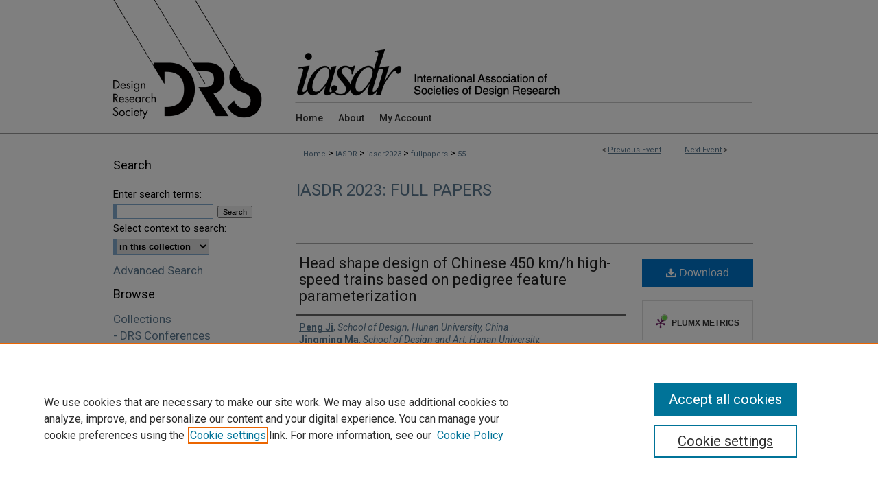

--- FILE ---
content_type: text/html; charset=UTF-8
request_url: https://dl.designresearchsociety.org/iasdr/iasdr2023/fullpapers/55/
body_size: 9029
content:

<!DOCTYPE html>
<html lang="en">
<head><!-- inj yui3-seed: --><script type='text/javascript' src='//cdnjs.cloudflare.com/ajax/libs/yui/3.6.0/yui/yui-min.js'></script><script type='text/javascript' src='//ajax.googleapis.com/ajax/libs/jquery/1.10.2/jquery.min.js'></script><!-- Adobe Analytics --><script type='text/javascript' src='https://assets.adobedtm.com/4a848ae9611a/d0e96722185b/launch-d525bb0064d8.min.js'></script><script type='text/javascript' src=/assets/nr_browser_production.js></script>

<!-- def.1 -->
<meta charset="utf-8">
<meta name="viewport" content="width=device-width">
<title>DRS Digital Library - IASDR Conference Series: Head shape design of Chinese 450 km/h high-speed trains based on pedigree feature parameterization</title>


<!-- FILE article_meta-tags.inc --><!-- FILE: /srv/sequoia/main/data/assets/site/article_meta-tags.inc -->
<meta itemprop="name" content="Head shape design of Chinese 450 km/h high-speed trains based on pedigree feature parameterization">
<meta property="og:title" content="Head shape design of Chinese 450 km/h high-speed trains based on pedigree feature parameterization">
<meta name="twitter:title" content="Head shape design of Chinese 450 km/h high-speed trains based on pedigree feature parameterization">
<meta property="article:author" content="Peng Ji">
<meta name="author" content="Peng Ji">
<meta property="article:author" content="Jingming Ma">
<meta name="author" content="Jingming Ma">
<meta property="article:author" content="Silu Liao">
<meta name="author" content="Silu Liao">
<meta property="article:author" content="Han Li">
<meta name="author" content="Han Li">
<meta name="robots" content="noodp, noydir">
<meta name="description" content="The appearance of high-speed trains can affect the perception of high-speed railways. Hence, pedigree construction has become an important part of high-speed rail development. Due to the influences of various brands on the shape design of high-speed trains in China, the appearance of China Railway Rolling Stock Corporation (CRRC) models lacks its own family style. As China is now developing 450 km/h high-speed trains, a unified design strategy for the pedigree construction of CRRC trains needs to be established. In this study, a pedigree feature parameterization-based design method for high-speed trains was developed. Firstly, the similarity between the head shapes of different CRRC trains was calculated. By comparing the distribution of areas with high similarity between different series, the head shapes were divided into four types of feature areas. Then, the control parameters of the features in each area were defined based on comprehensive modelling analysis. By fitting the values of these parameters in each speed stage through binomial regression, four trend lines were obtained, and the value of each parameter in the next stage was predicted. This method was applied to the Shinkansen models, and the deviations between the predicted and actual values were assessed. The results show that this method enables parametric train shape prediction based on family pedigree characteristics. Finally, by using this shape parametric prediction method, an ‘extraction-prediction-generation’ integrated head shape generation system was established, providing reference information for the pedigree construction and strengthening the family style of high-speed trains in China.">
<meta itemprop="description" content="The appearance of high-speed trains can affect the perception of high-speed railways. Hence, pedigree construction has become an important part of high-speed rail development. Due to the influences of various brands on the shape design of high-speed trains in China, the appearance of China Railway Rolling Stock Corporation (CRRC) models lacks its own family style. As China is now developing 450 km/h high-speed trains, a unified design strategy for the pedigree construction of CRRC trains needs to be established. In this study, a pedigree feature parameterization-based design method for high-speed trains was developed. Firstly, the similarity between the head shapes of different CRRC trains was calculated. By comparing the distribution of areas with high similarity between different series, the head shapes were divided into four types of feature areas. Then, the control parameters of the features in each area were defined based on comprehensive modelling analysis. By fitting the values of these parameters in each speed stage through binomial regression, four trend lines were obtained, and the value of each parameter in the next stage was predicted. This method was applied to the Shinkansen models, and the deviations between the predicted and actual values were assessed. The results show that this method enables parametric train shape prediction based on family pedigree characteristics. Finally, by using this shape parametric prediction method, an ‘extraction-prediction-generation’ integrated head shape generation system was established, providing reference information for the pedigree construction and strengthening the family style of high-speed trains in China.">
<meta name="twitter:description" content="The appearance of high-speed trains can affect the perception of high-speed railways. Hence, pedigree construction has become an important part of high-speed rail development. Due to the influences of various brands on the shape design of high-speed trains in China, the appearance of China Railway Rolling Stock Corporation (CRRC) models lacks its own family style. As China is now developing 450 km/h high-speed trains, a unified design strategy for the pedigree construction of CRRC trains needs to be established. In this study, a pedigree feature parameterization-based design method for high-speed trains was developed. Firstly, the similarity between the head shapes of different CRRC trains was calculated. By comparing the distribution of areas with high similarity between different series, the head shapes were divided into four types of feature areas. Then, the control parameters of the features in each area were defined based on comprehensive modelling analysis. By fitting the values of these parameters in each speed stage through binomial regression, four trend lines were obtained, and the value of each parameter in the next stage was predicted. This method was applied to the Shinkansen models, and the deviations between the predicted and actual values were assessed. The results show that this method enables parametric train shape prediction based on family pedigree characteristics. Finally, by using this shape parametric prediction method, an ‘extraction-prediction-generation’ integrated head shape generation system was established, providing reference information for the pedigree construction and strengthening the family style of high-speed trains in China.">
<meta property="og:description" content="The appearance of high-speed trains can affect the perception of high-speed railways. Hence, pedigree construction has become an important part of high-speed rail development. Due to the influences of various brands on the shape design of high-speed trains in China, the appearance of China Railway Rolling Stock Corporation (CRRC) models lacks its own family style. As China is now developing 450 km/h high-speed trains, a unified design strategy for the pedigree construction of CRRC trains needs to be established. In this study, a pedigree feature parameterization-based design method for high-speed trains was developed. Firstly, the similarity between the head shapes of different CRRC trains was calculated. By comparing the distribution of areas with high similarity between different series, the head shapes were divided into four types of feature areas. Then, the control parameters of the features in each area were defined based on comprehensive modelling analysis. By fitting the values of these parameters in each speed stage through binomial regression, four trend lines were obtained, and the value of each parameter in the next stage was predicted. This method was applied to the Shinkansen models, and the deviations between the predicted and actual values were assessed. The results show that this method enables parametric train shape prediction based on family pedigree characteristics. Finally, by using this shape parametric prediction method, an ‘extraction-prediction-generation’ integrated head shape generation system was established, providing reference information for the pedigree construction and strengthening the family style of high-speed trains in China.">
<meta name="keywords" content="Chinese 450 km/h high–speed trains; head shape design; shape similarity calculation; pedigree feature parameterization">
<link rel="license" href="http://creativecommons.org/licenses/by-nc/4.0/">
<meta name="bepress_citation_conference" content="IASDR Conference Series">
<meta name="bepress_citation_author" content="Ji, Peng">
<meta name="bepress_citation_author_institution" content="School of Design, Hunan University, China">
<meta name="bepress_citation_author" content="Ma, Jingming">
<meta name="bepress_citation_author_institution" content="School of Design and Art, Hunan University, China">
<meta name="bepress_citation_author" content="Liao, Silu">
<meta name="bepress_citation_author_institution" content="Tonly Technology Co., Ltd. Huizhou, China">
<meta name="bepress_citation_author" content="Li, Han">
<meta name="bepress_citation_author_institution" content="China Mobile Online Service Co., Ltd. Hebei Branch, China">
<meta name="bepress_citation_title" content="Head shape design of Chinese 450 km/h high-speed trains based on pedigree feature parameterization">
<meta name="bepress_citation_date" content="2023">
<!-- FILE: /srv/sequoia/main/data/assets/site/ir_download_link.inc -->
<!-- FILE: /srv/sequoia/main/data/assets/site/article_meta-tags.inc (cont) -->
<meta name="bepress_citation_pdf_url" content="https://dl.designresearchsociety.org/cgi/viewcontent.cgi?article=1079&amp;context=iasdr">
<meta name="bepress_citation_abstract_html_url" content="https://dl.designresearchsociety.org/iasdr/iasdr2023/fullpapers/55">
<meta name="bepress_citation_doi" content="10.21606/iasdr.2023.231">
<meta name="bepress_citation_online_date" content="2023/10/4">
<meta name="viewport" content="width=device-width">
<!-- Additional Twitter data -->
<meta name="twitter:card" content="summary">
<!-- Additional Open Graph data -->
<meta property="og:type" content="article">
<meta property="og:url" content="https://dl.designresearchsociety.org/iasdr/iasdr2023/fullpapers/55">
<meta property="og:site_name" content="DRS Digital Library">




<!-- FILE: article_meta-tags.inc (cont) -->
<meta name="bepress_is_article_cover_page" content="1">


<!-- sh.1 -->
<link rel="stylesheet" href="/iasdr/ir-event-style.css" type="text/css" media="screen">
<link rel="alternate" type="application/rss+xml" title="[EVENT COMMUNITY TITLE] Newsfeed" href="/xxx/recent.rss">
<link rel="shortcut icon" href="/favicon.ico" type="image/x-icon">
<link type="text/css" rel="stylesheet" href="/assets/floatbox/floatbox.css">
<link rel="stylesheet" href="/ir-print.css" type="text/css" media="print">
<!--[if IE]>
<link rel="stylesheet" href="/ir-ie.css" type="text/css" media="screen">
<![endif]-->

<!-- JS -->
<script type="text/javascript" src="/assets/jsUtilities.js"></script>
<script type="text/javascript" src="/assets/footnoteLinks.js"></script>

<!-- end sh.1 -->




<script type="text/javascript">var pageData = {"page":{"environment":"prod","productName":"bpdg","language":"en","name":"ir_event_community:theme:track:article","businessUnit":"els:rp:st"},"visitor":{}};</script>

</head>
<body >
<!-- FILE /srv/sequoia/main/data/assets/site/ir_event_community/header.pregen -->
	<!-- FILE: /srv/sequoia/main/data/journals/dl.designresearchsociety.org/iasdr/assets/header_inherit.inc --><div id="drs">
	<!-- FILE: /srv/sequoia/main/data/assets/site/ir_event_community/header_custom.inc --><!-- FILE: /srv/sequoia/main/data/assets/site/mobile_nav.inc --><!--[if !IE]>-->
<script src="/assets/scripts/dc-mobile/dc-responsive-nav.js"></script>

<header id="mobile-nav" class="nav-down device-fixed-height" style="visibility: hidden;">
  
  
  <nav class="nav-collapse">
    <ul>
      <li class="menu-item active device-fixed-width"><a href="https://dl.designresearchsociety.org" title="Home" data-scroll >Home</a></li>
      <li class="menu-item device-fixed-width"><a href="https://dl.designresearchsociety.org/do/search/advanced/" title="Search" data-scroll ><i class="icon-search"></i> Search</a></li>
      <li class="menu-item device-fixed-width"><a href="https://dl.designresearchsociety.org/communities.html" title="Browse" data-scroll >Browse Collections</a></li>
      <li class="menu-item device-fixed-width"><a href="/cgi/myaccount.cgi?context=" title="My Account" data-scroll >My Account</a></li>
      <li class="menu-item device-fixed-width"><a href="https://dl.designresearchsociety.org/about.html" title="About" data-scroll >About</a></li>
      <li class="menu-item device-fixed-width"><a href="https://network.bepress.com" title="Digital Commons Network" data-scroll ><img width="16" height="16" alt="DC Network" style="vertical-align:top;" src="/assets/md5images/8e240588cf8cd3a028768d4294acd7d3.png"> Digital Commons Network™</a></li>
    </ul>
  </nav>
</header>

<script src="/assets/scripts/dc-mobile/dc-mobile-nav.js"></script>
<!--<![endif]-->
<!-- FILE: /srv/sequoia/main/data/assets/site/ir_event_community/header_custom.inc (cont) -->

				

<div id="iasdr">
	<div id="container">
		<a href="#main" class="skiplink" accesskey="2" >Skip to main content</a>

					
			<div id="header">
				<a href="https://dl.designresearchsociety.org/iasdr" id="banner_link" title="IASDR Conference Series" >
					<img id="banner_image" alt="IASDR Conference Series" width='980' height='194' src="/assets/md5images/6b0f830661d4542de98beaf4999bf91a.png">
				</a>	
				
					<a href="https://www.designresearchsociety.org/cpages/home" id="logo_link" title="Design Research Society" >
						<img id="logo_image" alt="Design Research Society" width='480' height='388' src="/assets/md5images/40a25843b763a8dfe18b8c4429847b77.png">
					</a>	
				
			</div>
					
			<div id="navigation">
				<!-- FILE: /srv/sequoia/main/data/assets/site/ir_navigation.inc --><div id="tabs" role="navigation" aria-label="Main"><ul><li id="tabone"><a href="https://dl.designresearchsociety.org" title="Home" ><span>Home</span></a></li><li id="tabtwo"><a href="https://dl.designresearchsociety.org/faq.html" title="FAQ" ><span>FAQ</span></a></li><li id="tabthree"><a href="https://dl.designresearchsociety.org/about.html" title="About" ><span>About</span></a></li><li id="tabfour"><a href="https://dl.designresearchsociety.org/cgi/myaccount.cgi?context=  " title="My Account" ><span>My Account</span></a></li></ul></div>


<!-- FILE: /srv/sequoia/main/data/assets/site/ir_event_community/header_custom.inc (cont) -->
			</div>
			
			
		<div id="wrapper">
			<div id="content">
				<div id="main" class="text">		<!-- FILE: /srv/sequoia/main/data/journals/dl.designresearchsociety.org/iasdr/assets/header_inherit.inc (cont) --><!-- FILE: /srv/sequoia/main/data/assets/site/ir_event_community/header.pregen (cont) -->


<script type="text/javascript" src="/assets/floatbox/floatbox.js"></script>
<!-- FILE: /srv/sequoia/main/data/assets/site/ir_event_community/theme/track/event/event_pager.inc -->

<div id="breadcrumb"><ul id="pager">

                
                 
<li>&lt; <a href="https://dl.designresearchsociety.org/iasdr/iasdr2023/fullpapers/80" class="ignore" >Previous Event</a></li>
        
        
        

                
                 
<li><a href="https://dl.designresearchsociety.org/iasdr/iasdr2023/fullpapers/104" class="ignore" >Next Event</a> &gt;</li>
        
        
        
<li>&nbsp;</li></ul><!-- FILE: /srv/sequoia/main/data/assets/site/ir_event_community/theme/track/event/ir_breadcrumb.inc -->





















<div class="crumbs" role="navigation" aria-label="Breadcrumb"><p>

<a href="https://dl.designresearchsociety.org" class="ignore" >Home</a>







 <span aria-hidden="true">&gt;</span> 
    <a href="https://dl.designresearchsociety.org/iasdr" class="ignore" >
        IASDR
    </a>





 <span aria-hidden="true">&gt;</span> 
    <a href="https://dl.designresearchsociety.org/iasdr/iasdr2023" class="ignore" >
        iasdr2023
    </a>




     <span aria-hidden="true">&gt;</span> 
        <a href="https://dl.designresearchsociety.org/iasdr/iasdr2023/fullpapers" class="ignore" >
            fullpapers
        </a>







 <span aria-hidden="true">&gt;</span> 
    <a href="https://dl.designresearchsociety.org/iasdr/iasdr2023/fullpapers/55" class="ignore" aria-current="page" >
        55
    </a>


</p></div>

<!-- FILE: /srv/sequoia/main/data/assets/site/ir_event_community/theme/track/event/event_pager.inc (cont) -->
</div>
<!-- FILE: /srv/sequoia/main/data/assets/site/ir_event_community/theme/track/event/index.html (cont) -->
<!-- FILE: /srv/sequoia/main/data/assets/site/ir_event_community/theme/track/event/event_info.inc --><!-- FILE: /srv/sequoia/main/data/assets/site/openurl.inc -->

























<!-- FILE: /srv/sequoia/main/data/assets/site/ir_event_community/theme/track/event/event_info.inc (cont) -->
<!-- FILE: /srv/sequoia/main/data/assets/site/ir_download_link.inc -->









	
	
	
    
    
    
	
		
		
		
	
	
	
	
	
	

<!-- FILE: /srv/sequoia/main/data/assets/site/ir_event_community/theme/track/event/event_info.inc (cont) -->
<!-- FILE: /srv/sequoia/main/data/assets/site/ir_event_community/theme/track/event/ir_article_header.inc -->



























<div id="series-header">
<!-- FILE: /srv/sequoia/main/data/assets/site/ir_event_community/theme/track/track_logo.inc -->
<!-- FILE: /srv/sequoia/main/data/assets/site/ir_event_community/theme/track/event/ir_article_header.inc (cont) --><h2 id="series-title"><a href="https://dl.designresearchsociety.org/iasdr/iasdr2023/fullpapers" >IASDR 2023: Full Papers</a></h2></div>
<div style="clear: both">&nbsp;</div>

<div id="sub">
<div id="alpha">
<!-- FILE: /srv/sequoia/main/data/assets/site/ir_event_community/theme/track/event/event_info.inc (cont) --><div id='title' class='element'>
<h1><a href='https://dl.designresearchsociety.org/cgi/viewcontent.cgi?article=1079&amp;context=iasdr'>Head shape design of Chinese 450 km/h high-speed trains based on pedigree feature parameterization</a></h1>
</div>
<div class='clear'></div>
<div id='authors' class='element'>
<h2 class='visually-hidden'>Authors</h2>
<p class="author"><a href='https://dl.designresearchsociety.org/do/search/?q=author%3A%22Peng%20Ji%22&start=0&context=17891839'><strong>Peng Ji</strong>, <em>School of Design, Hunan University, China</em></a><br />
<a href='https://dl.designresearchsociety.org/do/search/?q=author%3A%22Jingming%20Ma%22&start=0&context=17891839'><strong>Jingming Ma</strong>, <em>School of Design and Art, Hunan University, China</em></a><br />
<a href='https://dl.designresearchsociety.org/do/search/?q=author%3A%22Silu%20Liao%22&start=0&context=17891839'><strong>Silu Liao</strong>, <em>Tonly Technology Co., Ltd. Huizhou, China</em></a><br />
<a href='https://dl.designresearchsociety.org/do/search/?q=author%3A%22Han%20Li%22&start=0&context=17891839'><strong>Han Li</strong>, <em>China Mobile Online Service Co., Ltd. Hebei Branch, China</em></a><br />
</p></div>
<div class='clear'></div>
<div id='abstract' class='element'>
<h2 class='field-heading'>Abstract</h2>
<p>The appearance of high-speed trains can affect the perception of high-speed railways. Hence, pedigree construction has become an important part of high-speed rail development. Due to the influences of various brands on the shape design of high-speed trains in China, the appearance of China Railway Rolling Stock Corporation (CRRC) models lacks its own family style. As China is now developing 450 km/h high-speed trains, a unified design strategy for the pedigree construction of CRRC trains needs to be established. In this study, a pedigree feature parameterization-based design method for high-speed trains was developed. Firstly, the similarity between the head shapes of different CRRC trains was calculated. By comparing the distribution of areas with high similarity between different series, the head shapes were divided into four types of feature areas. Then, the control parameters of the features in each area were defined based on comprehensive modelling analysis. By fitting the values of these parameters in each speed stage through binomial regression, four trend lines were obtained, and the value of each parameter in the next stage was predicted. This method was applied to the Shinkansen models, and the deviations between the predicted and actual values were assessed. The results show that this method enables parametric train shape prediction based on family pedigree characteristics. Finally, by using this shape parametric prediction method, an ‘extraction-prediction-generation’ integrated head shape generation system was established, providing reference information for the pedigree construction and strengthening the family style of high-speed trains in China.</p>
</div>
<div class='clear'></div>
<div id='keywords' class='element'>
<h2 class='field-heading'>Keywords</h2>
<p>Chinese 450 km/h high–speed trains; head shape design; shape similarity calculation; pedigree feature parameterization</p>
</div>
<div class='clear'></div>
<div id='doi_link' class='element'>
<h2 class='field-heading'>DOI</h2>
<p>https://doi.org/10.21606/iasdr.2023.231</p>
</div>
<div class='clear'></div>
<div id='recommended_citation' class='element'>
<h2 class='field-heading'>Citation</h2>
<!-- FILE: /srv/sequoia/main/data/dl.designresearchsociety.org/assets/ir_event_community/ir_citation.inc -->

<!-- Citation with authors --> 
<p>
Ji, P.,
Ma, J.,
Liao, S.,and 
Li, H.(2023) Head shape design of Chinese 450 km/h high-speed trains based on pedigree feature parameterization, in De Sainz Molestina, D., Galluzzo, L., Rizzo, F., Spallazzo, D. (eds.), <em>IASDR 2023: Life-Changing Design</em>, 9-13 October, Milan, Italy.

<!-- Citation if no author named -->

<a href="https://doi.org/10.21606/iasdr.2023.231" >https://doi.org/10.21606/iasdr.2023.231</a>
</p>
<!-- FILE: /srv/sequoia/main/data/assets/site/ir_event_community/theme/track/event/event_info.inc (cont) --></div>
<div class='clear'></div>
<div id='distribution_license' class='element'>
<h2 class='field-heading'>Creative Commons License</h2>
<p><a href="https://creativecommons.org/licenses/by-nc/4.0/"><img alt="Creative Commons Attribution-NonCommercial 4.0 International License" src="https://resources.bepress.com/assets/cc-by-nc-4.0-88x31.png"></a><br>This work is licensed under a <a href="https://creativecommons.org/licenses/by-nc/4.0/">Creative Commons Attribution-NonCommercial 4.0 International License</a></p>
</div>
<div class='clear'></div>
<div id='conference_track' class='element'>
<h2 class='field-heading'>Conference Track</h2>
<p>fullpapers</p>
</div>
<div class='clear'></div>
</div>
    </div>
    <div id='beta_7-3'>
<!-- FILE: /srv/sequoia/main/data/assets/site/info_box_7_3.inc --><!-- FILE: /srv/sequoia/main/data/assets/site/openurl.inc -->

























<!-- FILE: /srv/sequoia/main/data/assets/site/info_box_7_3.inc (cont) -->
<!-- FILE: /srv/sequoia/main/data/assets/site/ir_download_link.inc -->









	
	
	
    
    
    
	
		
		
		
	
	
	
	
	
	

<!-- FILE: /srv/sequoia/main/data/assets/site/info_box_7_3.inc (cont) -->


	<!-- FILE: /srv/sequoia/main/data/assets/site/info_box_download_button.inc --><div class="aside download-button">
      <a id="pdf" class="btn" href="https://dl.designresearchsociety.org/cgi/viewcontent.cgi?article=1079&amp;context=iasdr" title="PDF (4.9&nbsp;MB) opens in new window" target="_blank" > 
    	<i class="icon-download-alt" aria-hidden="true"></i>
        Download
      </a>
</div>


<!-- FILE: /srv/sequoia/main/data/assets/site/info_box_7_3.inc (cont) -->
	<!-- FILE: /srv/sequoia/main/data/assets/site/info_box_embargo.inc -->
<!-- FILE: /srv/sequoia/main/data/assets/site/info_box_7_3.inc (cont) -->

<!-- FILE: /srv/sequoia/main/data/assets/site/info_box_custom_upper.inc -->
<!-- FILE: /srv/sequoia/main/data/assets/site/info_box_7_3.inc (cont) -->
<!-- FILE: /srv/sequoia/main/data/assets/site/info_box_openurl.inc -->
<!-- FILE: /srv/sequoia/main/data/assets/site/info_box_7_3.inc (cont) -->

<!-- FILE: /srv/sequoia/main/data/assets/site/info_box_article_metrics.inc -->






<div id="article-stats" class="aside hidden">

    <p class="article-downloads-wrapper hidden"><span id="article-downloads"></span> DOWNLOADS</p>
    <p class="article-stats-date hidden">Since October 04, 2023</p>

    <p class="article-plum-metrics">
        <a href="https://plu.mx/plum/a/?repo_url=https://dl.designresearchsociety.org/iasdr/iasdr2023/fullpapers/55" class="plumx-plum-print-popup plum-bigben-theme" data-badge="true" data-hide-when-empty="true" ></a>
    </p>
</div>
<script type="text/javascript" src="//cdn.plu.mx/widget-popup.js"></script>





<!-- Article Download Counts -->
<script type="text/javascript" src="/assets/scripts/article-downloads.pack.js"></script>
<script type="text/javascript">
    insertDownloads(36130914);
</script>


<!-- Add border to Plum badge & download counts when visible -->
<script>
// bind to event when PlumX widget loads
jQuery('body').bind('plum:widget-load', function(e){
// if Plum badge is visible
  if (jQuery('.PlumX-Popup').length) {
// remove 'hidden' class
  jQuery('#article-stats').removeClass('hidden');
  jQuery('.article-stats-date').addClass('plum-border');
  }
});
// bind to event when page loads
jQuery(window).bind('load',function(e){
// if DC downloads are visible
  if (jQuery('#article-downloads').text().length > 0) {
// add border to aside
  jQuery('#article-stats').removeClass('hidden');
  }
});
</script>



<!-- Adobe Analytics: Download Click Tracker -->
<script>

$(function() {

  // Download button click event tracker for PDFs
  $(".aside.download-button").on("click", "a#pdf", function(event) {
    pageDataTracker.trackEvent('navigationClick', {
      link: {
          location: 'aside download-button',
          name: 'pdf'
      }
    });
  });

  // Download button click event tracker for native files
  $(".aside.download-button").on("click", "a#native", function(event) {
    pageDataTracker.trackEvent('navigationClick', {
        link: {
            location: 'aside download-button',
            name: 'native'
        }
     });
  });

});

</script>
<!-- FILE: /srv/sequoia/main/data/assets/site/info_box_7_3.inc (cont) -->



	<!-- FILE: /srv/sequoia/main/data/assets/site/info_box_disciplines.inc -->




	





	<div id="beta-disciplines" class="aside">
		<h4>Included in</h4>
	<p>
		
				
					<a href="https://network.bepress.com/hgg/discipline/1049" title="Art and Design Commons" >Art and Design Commons</a>
				
				
			
		
	</p>
	</div>



<!-- FILE: /srv/sequoia/main/data/assets/site/info_box_7_3.inc (cont) -->

<!-- FILE: /srv/sequoia/main/data/assets/site/bookmark_widget.inc -->

<div id="share" class="aside">
<h2>Share</h2>
	
		
	
	<div class="a2a_kit a2a_kit_size_24 a2a_default_style">
    	<a class="a2a_button_facebook"></a>
    	<a class="a2a_button_linkedin"></a>
		<a class="a2a_button_whatsapp"></a>
		<a class="a2a_button_email"></a>
    	<a class="a2a_dd"></a>
    	<script async src="https://static.addtoany.com/menu/page.js"></script>
	</div>
</div>

<!-- FILE: /srv/sequoia/main/data/assets/site/info_box_7_3.inc (cont) -->
<!-- FILE: /srv/sequoia/main/data/assets/site/info_box_geolocate.inc --><!-- FILE: /srv/sequoia/main/data/assets/site/ir_geolocate_enabled_and_displayed.inc -->

<!-- FILE: /srv/sequoia/main/data/assets/site/info_box_geolocate.inc (cont) -->

<!-- FILE: /srv/sequoia/main/data/assets/site/info_box_7_3.inc (cont) -->

	<!-- FILE: /srv/sequoia/main/data/assets/site/zotero_coins.inc -->

<span class="Z3988" title="ctx_ver=Z39.88-2004&amp;rft_val_fmt=info%3Aofi%2Ffmt%3Akev%3Amtx%3Ajournal&amp;rft_id=https%3A%2F%2Fdl.designresearchsociety.org%2Fiasdr%2Fiasdr2023%2Ffullpapers%2F55&amp;rft.atitle=Head%20shape%20design%20of%20Chinese%20450%20km%2Fh%20high-speed%20trains%20based%20on%20pedigree%20feature%20parameterization&amp;rft.aufirst=Peng&amp;rft.aulast=Ji&amp;rft.au=Jingming%20Ma&amp;rft.au=Silu%20Liao&amp;rft.au=Han%20Li&amp;rft.jtitle=IASDR%20Conference%20Series&amp;rft.date=2023-10-09">COinS</span>
<!-- FILE: /srv/sequoia/main/data/assets/site/info_box_7_3.inc (cont) -->

<!-- FILE: /srv/sequoia/main/data/assets/site/info_box_custom_lower.inc -->
<!-- FILE: /srv/sequoia/main/data/assets/site/info_box_7_3.inc (cont) -->
<!-- FILE: /srv/sequoia/main/data/assets/site/ir_event_community/theme/track/event/event_info.inc (cont) --></div>

<div class='clear'>&nbsp;</div>
<!-- FILE: /srv/sequoia/main/data/assets/site/ir_event_community/theme/track/event/hcalendar.inc --><div id="hcalendar" class="vevent ignore">

	<abbr class="dtstart" title="2023-10-09T090000">Oct 9th,  9:00 AM</abbr>



	<p class="summary">Head shape design of Chinese 450 km/h high-speed trains based on pedigree feature parameterization</p>



	<p class="description"><p>The appearance of high-speed trains can affect the perception of high-speed railways. Hence, pedigree construction has become an important part of high-speed rail development. Due to the influences of various brands on the shape design of high-speed trains in China, the appearance of China Railway Rolling Stock Corporation (CRRC) models lacks its own family style. As China is now developing 450 km/h high-speed trains, a unified design strategy for the pedigree construction of CRRC trains needs to be established. In this study, a pedigree feature parameterization-based design method for high-speed trains was developed. Firstly, the similarity between the head shapes of different CRRC trains was calculated. By comparing the distribution of areas with high similarity between different series, the head shapes were divided into four types of feature areas. Then, the control parameters of the features in each area were defined based on comprehensive modelling analysis. By fitting the values of these parameters in each speed stage through binomial regression, four trend lines were obtained, and the value of each parameter in the next stage was predicted. This method was applied to the Shinkansen models, and the deviations between the predicted and actual values were assessed. The results show that this method enables parametric train shape prediction based on family pedigree characteristics. Finally, by using this shape parametric prediction method, an ‘extraction-prediction-generation’ integrated head shape generation system was established, providing reference information for the pedigree construction and strengthening the family style of high-speed trains in China.</p>
</p>


</div>
<!-- FILE: /srv/sequoia/main/data/assets/site/ir_event_community/theme/track/event/event_info.inc (cont) -->
<!-- FILE: /srv/sequoia/main/data/assets/site/ir_article_custom_fields.inc -->

<!-- FILE: /srv/sequoia/main/data/assets/site/ir_event_community/theme/track/event/event_info.inc (cont) -->

	<!-- FILE: /srv/sequoia/main/data/assets/site/ir_display_pdf.inc -->





<div class='clear'>&nbsp;</div>
<div id="display-pdf">
   <object type='application/pdf' data='https://dl.designresearchsociety.org/cgi/viewcontent.cgi?article=1079&amp;context=iasdr#toolbar=0&amp;navpanes=0&amp;scrollbar=1' width='660' height='460'>
      <div id="message">
<p>To view the content in your browser, please <a href="https://get.adobe.com/reader/" title="Adobe - Adobe Reader download" >download Adobe Reader</a> or, alternately, <br>
you may <a href="https://dl.designresearchsociety.org/cgi/viewcontent.cgi?article=1079&amp;context=iasdr" >Download</a> the file to your hard drive.</p>

 <p> NOTE: The latest versions of Adobe Reader do not support viewing <acronym title="Portable Document Format">PDF</acronym> files within Firefox on Mac OS and if you are using a modern (Intel) Mac, there is no official plugin for viewing <acronym title="Portable Document Format">PDF</acronym> files within the browser window.  </p>
   </object>
</div>
<div class='clear'>&nbsp;</div>




<!-- FILE: /srv/sequoia/main/data/assets/site/ir_event_community/theme/track/event/event_info.inc (cont) -->

<!-- FILE: /srv/sequoia/main/data/assets/site/ir_event_community/theme/track/event/index.html (cont) -->
<!-- FILE /srv/sequoia/main/data/assets/site/ir_event_community/footer.pregen -->
	<!-- FILE: /srv/sequoia/main/data/assets/site/ir_event_community/footer_inherit_7_8.inc -->				</div>

<div class="verticalalign">&nbsp;</div>
<div class="clear">&nbsp;</div>

			</div>

				<div id="sidebar">
					<!-- FILE: /srv/sequoia/main/data/assets/site/ir_sidebar_7_8.inc -->

	<!-- FILE: /srv/sequoia/main/data/assets/site/ir_sidebar_sort_sba.inc --><!-- FILE: /srv/sequoia/main/data/assets/site/ir_event_community/ir_sidebar_custom_upper_7_8.inc --><!-- FILE: /srv/sequoia/main/data/assets/site/ir_event_community/ir_event_sidebar_links.inc -->


<!-- FILE: /srv/sequoia/main/data/assets/site/ir_event_community/ir_sidebar_custom_upper_7_8.inc (cont) -->




<!-- FILE: /srv/sequoia/main/data/assets/site/ir_sidebar_sort_sba.inc (cont) -->
<!-- FILE: /srv/sequoia/main/data/assets/site/ir_sidebar_search_7_8.inc --><h2>Search</h2>


	
<form method='get' action='https://dl.designresearchsociety.org/do/search/' id="sidebar-search">
	<label for="search" accesskey="4">
		Enter search terms:
	</label>
		<div>
			<span class="border">
				<input type="text" name='q' class="search" id="search">
			</span> 
			<input type="submit" value="Search" class="searchbutton" style="font-size:11px;">
		</div>
	<label for="context">
		Select context to search:
	</label> 
		<div>
			<span class="border">
				<select name="fq" id="context">
					
					
					
						<option value='virtual_ancestor_link:"https://dl.designresearchsociety.org/iasdr"'>in this collection</option>
					
					
					<option value='virtual_ancestor_link:"https://dl.designresearchsociety.org"'>in this repository</option>
					<option value='virtual_ancestor_link:"http:/"'>across all repositories</option>
				</select>
			</span>
		</div>
</form>

<p class="advanced">
	
	
		<a href="https://dl.designresearchsociety.org/do/search/advanced/?fq=virtual_ancestor_link:%22https://dl.designresearchsociety.org/iasdr%22" >
			Advanced Search
		</a>
	
</p>
<!-- FILE: /srv/sequoia/main/data/assets/site/ir_sidebar_sort_sba.inc (cont) -->
<!-- FILE: /srv/sequoia/main/data/assets/site/ir_sidebar_notify_7_8.inc -->


	<ul id="side-notify">
		<li class="notify">
			<a href="https://dl.designresearchsociety.org/iasdr/announcements.html" title="Email or RSS Notifications" >
				Notify me via email or <acronym title="Really Simple Syndication">RSS</acronym>
			</a>
		</li>
	</ul>



<!-- FILE: /srv/sequoia/main/data/assets/site/urc_badge.inc -->






<!-- FILE: /srv/sequoia/main/data/assets/site/ir_sidebar_notify_7_8.inc (cont) -->

<!-- FILE: /srv/sequoia/main/data/assets/site/ir_sidebar_sort_sba.inc (cont) -->
<!-- FILE: /srv/sequoia/main/data/assets/site/ir_sidebar_custom_middle_7_8.inc --><!-- FILE: /srv/sequoia/main/data/assets/site/ir_sidebar_sort_sba.inc (cont) -->
<!-- FILE: /srv/sequoia/main/data/dl.designresearchsociety.org/assets/ir_sidebar_browse.inc --><h2>Browse</h2>
<ul id="side-browse">


<li class="collections"><a href="https://dl.designresearchsociety.org/communities.html" title="Browse by Collections" >Collections</a></li>



<li><a href="https://dl.designresearchsociety.org/drs-conference-papers" title="Browse DRS Conferences" >- DRS Conferences</a></li>

<li><a href="https://dl.designresearchsociety.org/drs-sigs" title="Browse DRS Special Interest Groups
" >- DRS Special Interest Groups</a></li>

<li><a href="https://dl.designresearchsociety.org/drs-archive" title="Browse DRS Archive" >- DRS Archive</a></li>

<li><a href="https://dl.designresearchsociety.org/nordes" title="Browse Nordes Conferences" >- Nordes Conferences</a></li>

<li><a href="https://dl.designresearchsociety.org/iasdr" title="Browse IASDR Conferences" >- IASDR Conferences</a></li>




<li class="author"><a href="https://dl.designresearchsociety.org/authors.html" title="Browse by Author" >Authors</a></li>



</ul>
<!-- FILE: /srv/sequoia/main/data/assets/site/ir_sidebar_sort_sba.inc (cont) -->
<!-- FILE: /srv/sequoia/main/data/dl.designresearchsociety.org/assets/ir_sidebar_author_7_8.inc -->

<!-- FILE: /srv/sequoia/main/data/assets/site/ir_sidebar_sort_sba.inc (cont) -->
<!-- FILE: /srv/sequoia/main/data/assets/site/ir_sidebar_custom_lower_7_8.inc --><!-- FILE: /srv/sequoia/main/data/assets/site/ir_event_community/theme/ir_sidebar_homepage_links_7_8.inc -->


<!-- FILE: /srv/sequoia/main/data/assets/site/ir_sidebar_custom_lower_7_8.inc (cont) -->
	



<!-- FILE: /srv/sequoia/main/data/assets/site/ir_sidebar_sort_sba.inc (cont) -->
<!-- FILE: /srv/sequoia/main/data/assets/site/ir_sidebar_sw_links_7_8.inc -->

	
		
	


	<!-- FILE: /srv/sequoia/main/data/assets/site/ir_sidebar_sort_sba.inc (cont) -->

<!-- FILE: /srv/sequoia/main/data/assets/site/ir_sidebar_geolocate.inc --><!-- FILE: /srv/sequoia/main/data/assets/site/ir_geolocate_enabled_and_displayed.inc -->

<!-- FILE: /srv/sequoia/main/data/assets/site/ir_sidebar_geolocate.inc (cont) -->

<!-- FILE: /srv/sequoia/main/data/assets/site/ir_sidebar_sort_sba.inc (cont) -->
<!-- FILE: /srv/sequoia/main/data/dl.designresearchsociety.org/assets/ir_sidebar_custom_lowest_7_8.inc -->	<h2 class="sb-custom-title">Connect</h2>
	<p class="addthis_toolbox addthis_default_style">
				<a class="addthis_button_facebook ignore"></a>
				<a class="addthis_button_twitter ignore"></a>
				<a class="addthis_button_linkedin ignore"></a>
				<a class="addthis_button_google_plusone ignore" g:plusone:count="false"></a>
				<a class="addthis_button_email ignore"></a>
				<a href="https://www.addthis.com/bookmark.php?v=250&amp;pubid=bepress" class="addthis_button_compact" ></a>
			</p>
		<script type="text/javascript" src="https://s7.addthis.com/js/250/addthis_widget.js#pubid=bepress"></script>
		<ul class="sb-custom-ul">
			<li class="sb-custom-li">
					<a href="https://dl.designresearchsociety.org/announcements.html" >Notifications
				</a>
			</li>
			<li class="sb-custom-li">
					<a href="mailto:dl@designresearchsociety.org" >Contact Us</a>
			</li>
			<li class="sb-custom-li">
					<a href="https://www.designresearchsociety.org/cpages/membership-1" target="_blank" >Join the DRS</a>
			</li>

		</ul>
</div><!-- FILE: /srv/sequoia/main/data/assets/site/ir_sidebar_sort_sba.inc (cont) -->
<!-- FILE: /srv/sequoia/main/data/assets/site/ir_sidebar_7_8.inc (cont) -->

		



<!-- FILE: /srv/sequoia/main/data/assets/site/ir_event_community/footer_inherit_7_8.inc (cont) -->
						<div class="verticalalign">&nbsp;</div>
				</div>

		</div>

			
				<!-- FILE: /srv/sequoia/main/data/dl.designresearchsociety.org/assets/ir_footer_content.inc --><div id="footer">
	
	
	<!-- FILE: /srv/sequoia/main/data/assets/site/ir_bepress_logo.inc --><div id="bepress">

<a href="https://www.elsevier.com/solutions/digital-commons" title="Elsevier - Digital Commons" >
	<em>Elsevier - Digital Commons</em>
</a>

</div>
<!-- FILE: /srv/sequoia/main/data/dl.designresearchsociety.org/assets/ir_footer_content.inc (cont) -->
		<p>
			<a href="https://dl.designresearchsociety.org" title="Home page" accesskey="1" >
					Home</a> | 
			<a href="https://dl.designresearchsociety.org/about.html" title="About" >
					About</a> | 
			<a href="/cgi/myaccount.cgi?context=" title="My Account Page" accesskey="3" >
					My Account</a> | 
			<a href="https://dl.designresearchsociety.org/accessibility.html" title="Accessibility Statement" accesskey="0" >
					Accessibility Statement</a> | 
          <a href="https://drs.silkstart.com/cpages/privacy-policy/" title="Privacy Policy" target="_blank" >    
          Privacy</a> | 
      <a href="http://www.bepress.com/copyright_infringement.html" title="Copyright Policy" target="_blank" >
          Copyright</a> |  
      <a href="mailto:dl@designresearchsociety.org" title="Contact Us" target="_blank" >
              Contact Us</a>
		</p>
	
</div>
<!-- FILE: /srv/sequoia/main/data/assets/site/ir_event_community/footer_inherit_7_8.inc (cont) -->
			

		</div>
	</div>
</div>


<!-- FILE: /srv/sequoia/main/data/dl.designresearchsociety.org/assets/ir_analytics.inc --><!-- Google tag (gtag.js) --> <script async src="https://www.googletagmanager.com/gtag/js?id=G-4P5V96ESL0"></script> <script> window.dataLayer = window.dataLayer || []; function gtag(){dataLayer.push(arguments);} gtag('js', new Date()); gtag('config', 'G-4P5V96ESL0'); </script><!-- FILE: /srv/sequoia/main/data/assets/site/ir_event_community/footer_inherit_7_8.inc (cont) -->

<!-- FILE: /srv/sequoia/main/data/assets/site/ir_event_community/footer.pregen (cont) -->

<script type='text/javascript' src='/assets/scripts/bpbootstrap-20160726.pack.js'></script><script type='text/javascript'>BPBootstrap.init({appendCookie:''})</script></body></html>


--- FILE ---
content_type: text/css
request_url: https://dl.designresearchsociety.org/iasdr/ir-event-style.css
body_size: -39
content:
 
	@import url("/iasdr/ir-style.css");
	@import url("/ir-custom.css");
	@import url("/iasdr/ir-custom.css");
	@import url("/ir-local.css");
	@import url("/iasdr/ir-local.css");




--- FILE ---
content_type: text/css
request_url: https://dl.designresearchsociety.org/iasdr/ir-local.css
body_size: 768
content:
/* -----------------------------------------------
Event local stylesheet.
Author: Jami Wardlow
Version: Aug 2023
PLEASE SAVE THIS FILE LOCALLY!
----------------------------------------------- */


/* ---------------- Header ---------------- */

#iasdr #header {
	position: relative;  /* needed for logo positioning */
	height: auto !important; /* !important overrides mbl styling */
}

#iasdr #banner_image {
	display: block; /* removes descender of inline element */
	width: 980px; /* not necessary if image is sized correctly */
	height: auto !important;  /* avoids warping improperly sized header image / SUP-19994 */
}

	/* --- Logo --- */

#iasdr #logo_image {
	position: absolute !important; /* !important overrides mbl styling */
	top: 0;
	left: 0;
	width: 24.4897959183% !important;  /* 240 / 980 */
	height: auto !important; /* !important avoids DC assigning incorrect height to logo image */
}

#iasdr #header a#banner_link:focus img,
#iasdr #header a#logo_link:focus img {
    outline: 2px dotted #5d7a92;
}

	/* --- Headers --- */

#iasdr #series-home h2,
#iasdr h2#series-title { font-weight: normal; }

#bepress a:focus { outline: 2px dotted #5d7a92; }

	/* Article pages */

#iasdr #alpha .element p,
#iasdr #custom-fields .element p,
#iasdr #alpha #recommended_citation p,
#iasdr #alpha #attach_additional_files .files span {
	font-size: 14px;
}
#iasdr #beta_7-3 #beta-disciplines.aside p {
	font-size: 14px !important;
}

#iasdr #alpha .element h4,
#iasdr #custom-fields .element h4,
#iasdr #beta_7-3 h4,
#iasdr #alpha #attach_additional_files .related strong {
	font-size: 15px !important;
}

#iasdr #alpha #title.element p {
	font-size: 22px;
}

	/* Search */

#iasdr #main.text a:link span.icon-question-sign {
	text-decoration: none;
}

/*Hiding time date on track page 2023-09-05 MV*/
#iasdr #series-home table.vcalendar th, #iasdr #series-home p.duration {display:none;}

/*Moving series title to left 2023-12-11 MV*/
#iasdr #main.text #series-header h1#series-title a{
	float:left;
}